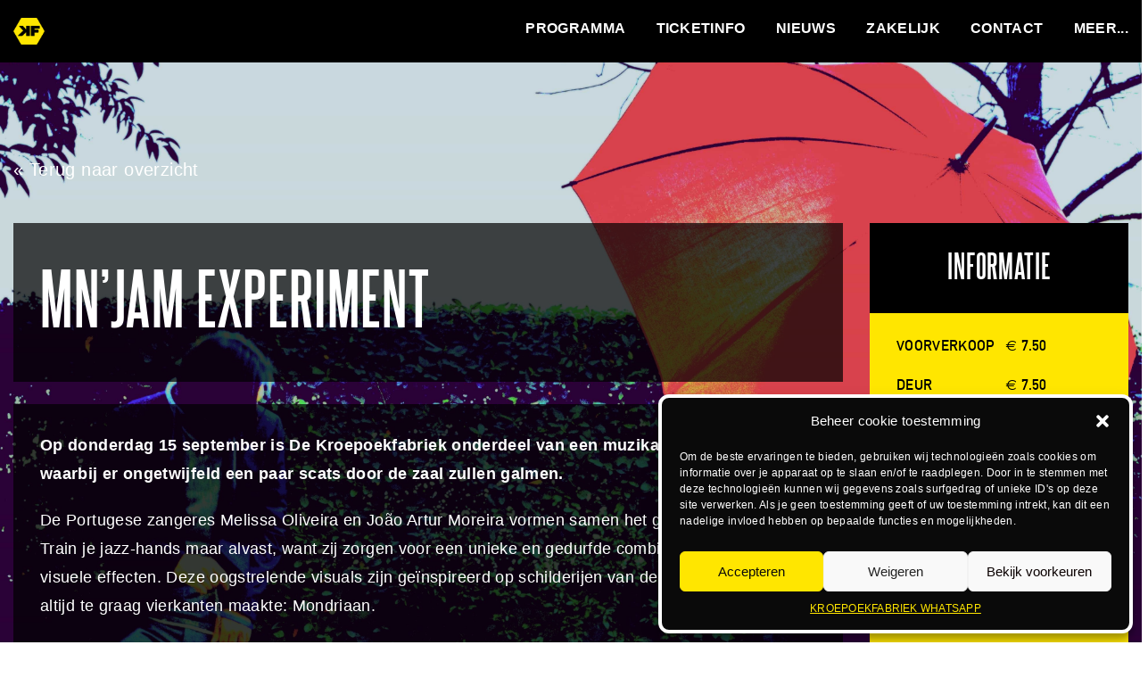

--- FILE ---
content_type: text/html; charset=UTF-8
request_url: https://kroepoekfabriek.nl/agenda/mnjam-experiment-jazz/
body_size: 15238
content:
<!doctype html>
<html class="no-js" lang="nl-NL" >
    <head>
<meta name="facebook-domain-verification" content="q2uyvoonlximm2at153ll2ijg1wq7b" />
<script>var interval = setInterval(function() { if(document.readyState === 'complete') { clearInterval(interval);$("#load_site").fadeOut('slow', function(){$("#load_site").remove();});}  }, 100);</script>
<style>
#load_site{position:absolute;z-index:9999999999;width:100%;height:100%;top:0;left:0;opacity:1;background-color:#ffe600}#load_site span{width:120px;height:60px;position:absolute;left:50%;top:50%;margin-left:-60px;margin-top:-30px; font-weight: bold; font-size: 1em; font-color:white; text-align: center;}
		#container{
	padding-top:60px;}
	</style>

        <!-- WP-NODE 3 -->
        <meta charset="utf-8" />
        <meta name="viewport" content="initial-scale=1, width=device-width, maximum-scale=1, minimum-scale=1, user-scalable=no">
        <title>Jazz van Mn&#039;JAM EXPERIMENT | De Kroepoekfabriek</title>
        <link rel="icon" href="https://kroepoekfabriek.nl/wp-content/themes/kroepoekfabriek/favicon.ico" type="image/x-icon">

        <script>
            var wpurl = 'https://kroepoekfabriek.nl';
            var FB;
        </script>
		 <meta name='robots' content='index, follow, max-image-preview:large, max-snippet:-1, max-video-preview:-1' />
	<style>img:is([sizes="auto" i], [sizes^="auto," i]) { contain-intrinsic-size: 3000px 1500px }</style>
	
	<!-- This site is optimized with the Yoast SEO plugin v24.3 - https://yoast.com/wordpress/plugins/seo/ -->
	<meta name="description" content="Op donderdag 15 september is er weer jazz in De Kroepoekfabriek met Mn&#039;JAM EXPERIMENT. Verwacht improvisatie, visueel spektakel en scats." />
	<link rel="canonical" href="https://kroepoekfabriek.nl/agenda/mnjam-experiment-jazz/" />
	<meta property="og:locale" content="nl_NL" />
	<meta property="og:type" content="article" />
	<meta property="og:title" content="Jazz van Mn&#039;JAM EXPERIMENT | De Kroepoekfabriek" />
	<meta property="og:description" content="Op donderdag 15 september is er weer jazz in De Kroepoekfabriek met Mn&#039;JAM EXPERIMENT. Verwacht improvisatie, visueel spektakel en scats." />
	<meta property="og:url" content="https://kroepoekfabriek.nl/agenda/mnjam-experiment-jazz/" />
	<meta property="og:site_name" content="De Kroepoekfabriek" />
	<meta property="article:publisher" content="http://www.facebook.com/kroepoekfabriek" />
	<meta property="og:image" content="https://kroepoekfabriek.nl/wp-content/uploads/2016/08/MnJAM-experiment-origineel.jpg" />
	<meta property="og:image:width" content="3938" />
	<meta property="og:image:height" content="3938" />
	<meta property="og:image:type" content="image/jpeg" />
	<meta name="twitter:label1" content="Geschatte leestijd" />
	<meta name="twitter:data1" content="1 minuut" />
	<script type="application/ld+json" class="yoast-schema-graph">{"@context":"https://schema.org","@graph":[{"@type":"WebPage","@id":"https://kroepoekfabriek.nl/agenda/mnjam-experiment-jazz/","url":"https://kroepoekfabriek.nl/agenda/mnjam-experiment-jazz/","name":"Jazz van Mn'JAM EXPERIMENT | De Kroepoekfabriek","isPartOf":{"@id":"https://kroepoekfabriek.nl/#website"},"primaryImageOfPage":{"@id":"https://kroepoekfabriek.nl/agenda/mnjam-experiment-jazz/#primaryimage"},"image":{"@id":"https://kroepoekfabriek.nl/agenda/mnjam-experiment-jazz/#primaryimage"},"thumbnailUrl":"https://kroepoekfabriek.nl/wp-content/uploads/2016/08/MnJAM-experiment-origineel.jpg","datePublished":"2016-09-06T09:33:03+00:00","dateModified":"2016-09-06T09:33:03+00:00","description":"Op donderdag 15 september is er weer jazz in De Kroepoekfabriek met Mn'JAM EXPERIMENT. Verwacht improvisatie, visueel spektakel en scats.","breadcrumb":{"@id":"https://kroepoekfabriek.nl/agenda/mnjam-experiment-jazz/#breadcrumb"},"inLanguage":"nl-NL","potentialAction":[{"@type":"ReadAction","target":["https://kroepoekfabriek.nl/agenda/mnjam-experiment-jazz/"]}]},{"@type":"ImageObject","inLanguage":"nl-NL","@id":"https://kroepoekfabriek.nl/agenda/mnjam-experiment-jazz/#primaryimage","url":"https://kroepoekfabriek.nl/wp-content/uploads/2016/08/MnJAM-experiment-origineel.jpg","contentUrl":"https://kroepoekfabriek.nl/wp-content/uploads/2016/08/MnJAM-experiment-origineel.jpg","width":3938,"height":3938},{"@type":"BreadcrumbList","@id":"https://kroepoekfabriek.nl/agenda/mnjam-experiment-jazz/#breadcrumb","itemListElement":[{"@type":"ListItem","position":1,"name":"Home","item":"https://kroepoekfabriek.nl/"},{"@type":"ListItem","position":2,"name":"agenda","item":"https://kroepoekfabriek.nl/agenda/"},{"@type":"ListItem","position":3,"name":"Mn&#8217;JAM EXPERIMENT"}]},{"@type":"WebSite","@id":"https://kroepoekfabriek.nl/#website","url":"https://kroepoekfabriek.nl/","name":"De Kroepoekfabriek","description":"Poppodium Vlaardingen: concerten, clubavonden en meer.","publisher":{"@id":"https://kroepoekfabriek.nl/#organization"},"potentialAction":[{"@type":"SearchAction","target":{"@type":"EntryPoint","urlTemplate":"https://kroepoekfabriek.nl/?s={search_term_string}"},"query-input":{"@type":"PropertyValueSpecification","valueRequired":true,"valueName":"search_term_string"}}],"inLanguage":"nl-NL"},{"@type":"Organization","@id":"https://kroepoekfabriek.nl/#organization","name":"De Kroepoekfabriek","url":"https://kroepoekfabriek.nl/","logo":{"@type":"ImageObject","inLanguage":"nl-NL","@id":"https://kroepoekfabriek.nl/#/schema/logo/image/","url":"https://kroepoekfabriek.nl/wp-content/uploads/2016/06/KF-Logo-RGB-v1.png","contentUrl":"https://kroepoekfabriek.nl/wp-content/uploads/2016/06/KF-Logo-RGB-v1.png","width":640,"height":640,"caption":"De Kroepoekfabriek"},"image":{"@id":"https://kroepoekfabriek.nl/#/schema/logo/image/"},"sameAs":["http://www.facebook.com/kroepoekfabriek","https://x.com/kroepoekfabriek","http://instagram.com/kroepoekfabriek/","https://www.linkedin.com/company/kroepoekfabriek","https://www.youtube.com/user/kroepoekfabriek"]}]}</script>
	<!-- / Yoast SEO plugin. -->


<link rel='stylesheet' id='wp-block-library-css' href='https://kroepoekfabriek.nl/wp-includes/css/dist/block-library/style.min.css' type='text/css' media='all' />
<style id='classic-theme-styles-inline-css' type='text/css'>
/*! This file is auto-generated */
.wp-block-button__link{color:#fff;background-color:#32373c;border-radius:9999px;box-shadow:none;text-decoration:none;padding:calc(.667em + 2px) calc(1.333em + 2px);font-size:1.125em}.wp-block-file__button{background:#32373c;color:#fff;text-decoration:none}
</style>
<style id='global-styles-inline-css' type='text/css'>
:root{--wp--preset--aspect-ratio--square: 1;--wp--preset--aspect-ratio--4-3: 4/3;--wp--preset--aspect-ratio--3-4: 3/4;--wp--preset--aspect-ratio--3-2: 3/2;--wp--preset--aspect-ratio--2-3: 2/3;--wp--preset--aspect-ratio--16-9: 16/9;--wp--preset--aspect-ratio--9-16: 9/16;--wp--preset--color--black: #000000;--wp--preset--color--cyan-bluish-gray: #abb8c3;--wp--preset--color--white: #ffffff;--wp--preset--color--pale-pink: #f78da7;--wp--preset--color--vivid-red: #cf2e2e;--wp--preset--color--luminous-vivid-orange: #ff6900;--wp--preset--color--luminous-vivid-amber: #fcb900;--wp--preset--color--light-green-cyan: #7bdcb5;--wp--preset--color--vivid-green-cyan: #00d084;--wp--preset--color--pale-cyan-blue: #8ed1fc;--wp--preset--color--vivid-cyan-blue: #0693e3;--wp--preset--color--vivid-purple: #9b51e0;--wp--preset--gradient--vivid-cyan-blue-to-vivid-purple: linear-gradient(135deg,rgba(6,147,227,1) 0%,rgb(155,81,224) 100%);--wp--preset--gradient--light-green-cyan-to-vivid-green-cyan: linear-gradient(135deg,rgb(122,220,180) 0%,rgb(0,208,130) 100%);--wp--preset--gradient--luminous-vivid-amber-to-luminous-vivid-orange: linear-gradient(135deg,rgba(252,185,0,1) 0%,rgba(255,105,0,1) 100%);--wp--preset--gradient--luminous-vivid-orange-to-vivid-red: linear-gradient(135deg,rgba(255,105,0,1) 0%,rgb(207,46,46) 100%);--wp--preset--gradient--very-light-gray-to-cyan-bluish-gray: linear-gradient(135deg,rgb(238,238,238) 0%,rgb(169,184,195) 100%);--wp--preset--gradient--cool-to-warm-spectrum: linear-gradient(135deg,rgb(74,234,220) 0%,rgb(151,120,209) 20%,rgb(207,42,186) 40%,rgb(238,44,130) 60%,rgb(251,105,98) 80%,rgb(254,248,76) 100%);--wp--preset--gradient--blush-light-purple: linear-gradient(135deg,rgb(255,206,236) 0%,rgb(152,150,240) 100%);--wp--preset--gradient--blush-bordeaux: linear-gradient(135deg,rgb(254,205,165) 0%,rgb(254,45,45) 50%,rgb(107,0,62) 100%);--wp--preset--gradient--luminous-dusk: linear-gradient(135deg,rgb(255,203,112) 0%,rgb(199,81,192) 50%,rgb(65,88,208) 100%);--wp--preset--gradient--pale-ocean: linear-gradient(135deg,rgb(255,245,203) 0%,rgb(182,227,212) 50%,rgb(51,167,181) 100%);--wp--preset--gradient--electric-grass: linear-gradient(135deg,rgb(202,248,128) 0%,rgb(113,206,126) 100%);--wp--preset--gradient--midnight: linear-gradient(135deg,rgb(2,3,129) 0%,rgb(40,116,252) 100%);--wp--preset--font-size--small: 13px;--wp--preset--font-size--medium: 20px;--wp--preset--font-size--large: 36px;--wp--preset--font-size--x-large: 42px;--wp--preset--spacing--20: 0.44rem;--wp--preset--spacing--30: 0.67rem;--wp--preset--spacing--40: 1rem;--wp--preset--spacing--50: 1.5rem;--wp--preset--spacing--60: 2.25rem;--wp--preset--spacing--70: 3.38rem;--wp--preset--spacing--80: 5.06rem;--wp--preset--shadow--natural: 6px 6px 9px rgba(0, 0, 0, 0.2);--wp--preset--shadow--deep: 12px 12px 50px rgba(0, 0, 0, 0.4);--wp--preset--shadow--sharp: 6px 6px 0px rgba(0, 0, 0, 0.2);--wp--preset--shadow--outlined: 6px 6px 0px -3px rgba(255, 255, 255, 1), 6px 6px rgba(0, 0, 0, 1);--wp--preset--shadow--crisp: 6px 6px 0px rgba(0, 0, 0, 1);}:where(.is-layout-flex){gap: 0.5em;}:where(.is-layout-grid){gap: 0.5em;}body .is-layout-flex{display: flex;}.is-layout-flex{flex-wrap: wrap;align-items: center;}.is-layout-flex > :is(*, div){margin: 0;}body .is-layout-grid{display: grid;}.is-layout-grid > :is(*, div){margin: 0;}:where(.wp-block-columns.is-layout-flex){gap: 2em;}:where(.wp-block-columns.is-layout-grid){gap: 2em;}:where(.wp-block-post-template.is-layout-flex){gap: 1.25em;}:where(.wp-block-post-template.is-layout-grid){gap: 1.25em;}.has-black-color{color: var(--wp--preset--color--black) !important;}.has-cyan-bluish-gray-color{color: var(--wp--preset--color--cyan-bluish-gray) !important;}.has-white-color{color: var(--wp--preset--color--white) !important;}.has-pale-pink-color{color: var(--wp--preset--color--pale-pink) !important;}.has-vivid-red-color{color: var(--wp--preset--color--vivid-red) !important;}.has-luminous-vivid-orange-color{color: var(--wp--preset--color--luminous-vivid-orange) !important;}.has-luminous-vivid-amber-color{color: var(--wp--preset--color--luminous-vivid-amber) !important;}.has-light-green-cyan-color{color: var(--wp--preset--color--light-green-cyan) !important;}.has-vivid-green-cyan-color{color: var(--wp--preset--color--vivid-green-cyan) !important;}.has-pale-cyan-blue-color{color: var(--wp--preset--color--pale-cyan-blue) !important;}.has-vivid-cyan-blue-color{color: var(--wp--preset--color--vivid-cyan-blue) !important;}.has-vivid-purple-color{color: var(--wp--preset--color--vivid-purple) !important;}.has-black-background-color{background-color: var(--wp--preset--color--black) !important;}.has-cyan-bluish-gray-background-color{background-color: var(--wp--preset--color--cyan-bluish-gray) !important;}.has-white-background-color{background-color: var(--wp--preset--color--white) !important;}.has-pale-pink-background-color{background-color: var(--wp--preset--color--pale-pink) !important;}.has-vivid-red-background-color{background-color: var(--wp--preset--color--vivid-red) !important;}.has-luminous-vivid-orange-background-color{background-color: var(--wp--preset--color--luminous-vivid-orange) !important;}.has-luminous-vivid-amber-background-color{background-color: var(--wp--preset--color--luminous-vivid-amber) !important;}.has-light-green-cyan-background-color{background-color: var(--wp--preset--color--light-green-cyan) !important;}.has-vivid-green-cyan-background-color{background-color: var(--wp--preset--color--vivid-green-cyan) !important;}.has-pale-cyan-blue-background-color{background-color: var(--wp--preset--color--pale-cyan-blue) !important;}.has-vivid-cyan-blue-background-color{background-color: var(--wp--preset--color--vivid-cyan-blue) !important;}.has-vivid-purple-background-color{background-color: var(--wp--preset--color--vivid-purple) !important;}.has-black-border-color{border-color: var(--wp--preset--color--black) !important;}.has-cyan-bluish-gray-border-color{border-color: var(--wp--preset--color--cyan-bluish-gray) !important;}.has-white-border-color{border-color: var(--wp--preset--color--white) !important;}.has-pale-pink-border-color{border-color: var(--wp--preset--color--pale-pink) !important;}.has-vivid-red-border-color{border-color: var(--wp--preset--color--vivid-red) !important;}.has-luminous-vivid-orange-border-color{border-color: var(--wp--preset--color--luminous-vivid-orange) !important;}.has-luminous-vivid-amber-border-color{border-color: var(--wp--preset--color--luminous-vivid-amber) !important;}.has-light-green-cyan-border-color{border-color: var(--wp--preset--color--light-green-cyan) !important;}.has-vivid-green-cyan-border-color{border-color: var(--wp--preset--color--vivid-green-cyan) !important;}.has-pale-cyan-blue-border-color{border-color: var(--wp--preset--color--pale-cyan-blue) !important;}.has-vivid-cyan-blue-border-color{border-color: var(--wp--preset--color--vivid-cyan-blue) !important;}.has-vivid-purple-border-color{border-color: var(--wp--preset--color--vivid-purple) !important;}.has-vivid-cyan-blue-to-vivid-purple-gradient-background{background: var(--wp--preset--gradient--vivid-cyan-blue-to-vivid-purple) !important;}.has-light-green-cyan-to-vivid-green-cyan-gradient-background{background: var(--wp--preset--gradient--light-green-cyan-to-vivid-green-cyan) !important;}.has-luminous-vivid-amber-to-luminous-vivid-orange-gradient-background{background: var(--wp--preset--gradient--luminous-vivid-amber-to-luminous-vivid-orange) !important;}.has-luminous-vivid-orange-to-vivid-red-gradient-background{background: var(--wp--preset--gradient--luminous-vivid-orange-to-vivid-red) !important;}.has-very-light-gray-to-cyan-bluish-gray-gradient-background{background: var(--wp--preset--gradient--very-light-gray-to-cyan-bluish-gray) !important;}.has-cool-to-warm-spectrum-gradient-background{background: var(--wp--preset--gradient--cool-to-warm-spectrum) !important;}.has-blush-light-purple-gradient-background{background: var(--wp--preset--gradient--blush-light-purple) !important;}.has-blush-bordeaux-gradient-background{background: var(--wp--preset--gradient--blush-bordeaux) !important;}.has-luminous-dusk-gradient-background{background: var(--wp--preset--gradient--luminous-dusk) !important;}.has-pale-ocean-gradient-background{background: var(--wp--preset--gradient--pale-ocean) !important;}.has-electric-grass-gradient-background{background: var(--wp--preset--gradient--electric-grass) !important;}.has-midnight-gradient-background{background: var(--wp--preset--gradient--midnight) !important;}.has-small-font-size{font-size: var(--wp--preset--font-size--small) !important;}.has-medium-font-size{font-size: var(--wp--preset--font-size--medium) !important;}.has-large-font-size{font-size: var(--wp--preset--font-size--large) !important;}.has-x-large-font-size{font-size: var(--wp--preset--font-size--x-large) !important;}
:where(.wp-block-post-template.is-layout-flex){gap: 1.25em;}:where(.wp-block-post-template.is-layout-grid){gap: 1.25em;}
:where(.wp-block-columns.is-layout-flex){gap: 2em;}:where(.wp-block-columns.is-layout-grid){gap: 2em;}
:root :where(.wp-block-pullquote){font-size: 1.5em;line-height: 1.6;}
</style>
<link rel='stylesheet' id='cmplz-general-css' href='https://kroepoekfabriek.nl/wp-content/plugins/complianz-gdpr/assets/css/cookieblocker.min.css' type='text/css' media='all' />
<link rel='stylesheet' id='wp-social-sharing-css' href='https://kroepoekfabriek.nl/wp-content/plugins/wp-social-sharing/static/socialshare.css' type='text/css' media='all' />
<script type="text/javascript" src="https://kroepoekfabriek.nl/wp-content/themes/kroepoekfabriek/js/vendor/jquery-3.2.1.min.js" id="jquery-js"></script>
<link rel="https://api.w.org/" href="https://kroepoekfabriek.nl/wp-json/" /><link rel="alternate" title="oEmbed (JSON)" type="application/json+oembed" href="https://kroepoekfabriek.nl/wp-json/oembed/1.0/embed?url=https%3A%2F%2Fkroepoekfabriek.nl%2Fagenda%2Fmnjam-experiment-jazz%2F" />
<link rel="alternate" title="oEmbed (XML)" type="text/xml+oembed" href="https://kroepoekfabriek.nl/wp-json/oembed/1.0/embed?url=https%3A%2F%2Fkroepoekfabriek.nl%2Fagenda%2Fmnjam-experiment-jazz%2F&#038;format=xml" />
			<style>.cmplz-hidden {
					display: none !important;
				}</style><style>.kf-sticky-background {background-image: url('https://kroepoekfabriek.nl/wp-content/uploads/2016/08/MnJAM-experiment-origineel.jpg')}</style><link rel="icon" href="https://kroepoekfabriek.nl/wp-content/uploads/2016/06/cropped-KF-Logo-RGB-v1-32x32.png" sizes="32x32" />
<link rel="icon" href="https://kroepoekfabriek.nl/wp-content/uploads/2016/06/cropped-KF-Logo-RGB-v1-192x192.png" sizes="192x192" />
<link rel="apple-touch-icon" href="https://kroepoekfabriek.nl/wp-content/uploads/2016/06/cropped-KF-Logo-RGB-v1-180x180.png" />
<meta name="msapplication-TileImage" content="https://kroepoekfabriek.nl/wp-content/uploads/2016/06/cropped-KF-Logo-RGB-v1-270x270.png" />

        <meta name="google-site-verification" content="6fPlplcTCPa3X08dSy5dBqh_g9E0fRFC1Ay_HumKJKk" />
       
        <!-- Google Tag Manager -->
<script>(function(w,d,s,l,i){w[l]=w[l]||[];w[l].push({'gtm.start':
new Date().getTime(),event:'gtm.js'});var f=d.getElementsByTagName(s)[0],
j=d.createElement(s),dl=l!='dataLayer'?'&l='+l:'';j.async=true;j.src=
'https://www.googletagmanager.com/gtm.js?id='+i+dl;f.parentNode.insertBefore(j,f);
})(window,document,'script','dataLayer','GTM-M6KG55F');</script>
<!-- End Google Tag Manager -->

		    <!-- Facebook Pixel Code -->
		    <script>
		    !function(f,b,e,v,n,t,s)
		    {if(f.fbq)return;n=f.fbq=function(){n.callMethod?
		    n.callMethod.apply(n,arguments):n.queue.push(arguments)};
		    if(!f._fbq)f._fbq=n;n.push=n;n.loaded=!0;n.version='2.0';
		    n.queue=[];t=b.createElement(e);t.async=!0;
		    t.src=v;s=b.getElementsByTagName(e)[0];
		    s.parentNode.insertBefore(t,s)}(window,document,'script',
		    'https://connect.facebook.net/en_US/fbevents.js');
		     fbq('init', '680395195405706');
		    fbq('track', 'PageView');
		    </script>
		    <noscript>
		     <img height="1" width="1" src="https://www.facebook.com/tr?id=680395195405706&ev=PageView&noscript=1"/>
		    </noscript>
		    <!-- End Facebook Pixel Code -->
      <meta name="google-site-verification" content="0TtW-Nq6MKEylME0CwBsQxzT16JBiuFG1uj_uVqnB7Q" />
<script src="https://code.jquery.com/jquery-migrate-1.4.1.min.js"></script>
	</head>
	<body data-cmplz=1 class="agenda-template-default single single-agenda postid-53671 kf-sticky-background">
    <!-- Google Tag Manager (noscript) -->
<noscript><iframe src="https://www.googletagmanager.com/ns.html?id=GTM-M6KG55F"
height="0" width="0" style="display:none;visibility:hidden"></iframe></noscript>
<!-- End Google Tag Manager (noscript) -->
	<div id="load_site">
		<span>loading</span>
	</div>
	
    <!-- HEADER -->
    <header>
      <div class="header-block">
        <div class="row">
          <div class="large-3 medium-2 small-4 columns">
            <a href="https://kroepoekfabriek.nl"><img src="https://kroepoekfabriek.nl/wp-content/themes/kroepoekfabriek/img/logo.png" alt="" class="logo"></a>
          </div>
          <div class="large-9 medium-10 small-8 columns">
            <div class="hexagon right">
              <div class="hamburger"></div>
            </div>
          </div>
          <div class="large-9 medium-10 small-12 columns menu-l">
            <nav class="right header-nav">
              <a href="https://kroepoekfabriek.nl/#agenda" class="menu-small">Programma</a>
              <a href="https://kroepoekfabriek.nl/ticketinfo/vragen/#tickets" class="menu-small">Ticketinfo</a>
              <a href="https://kroepoekfabriek.nl/category/nieuws/" class="menu-small">Nieuws</a>
              <a href="https://kroepoekfabriek.nl/zakelijk/verhuur/" class="menu-small">Zakelijk</a>
              <a href="https://kroepoekfabriek.nl/contact/" class="menu-small">Contact</a>
              <a href="" class="toggle-menu-btn"></a>
            </nav>
          </div>
        </div>
      </div>
      <nav class="navigation-sub">
        <div class="large-12 columns toggle-menu">
            <div class="row">
              <div class="large-2 medium-4 small-12 columns">
                <nav class="nav-xl">
                  <a href="https://kroepoekfabriek.nl/#agenda"><u>Programma</u></a>
                  <a href="https://kroepoekfabriek.nl/workshop/">Workshops</a>
                
                </nav>
              </div>
              <div class="large-2 medium-4 small-12 columns">
                <nav class="nav-xl">
                  <a href="https://kroepoekfabriek.nl/ticketinfo/vragen/#tickets"><u>Ticketinfo</u></a>
                  <a href="https://kroepoekfabriek.nl/#agenda">Tickets bestellen</a>
                  <a href="https://kroepoekfabriek.nl/ticketinfo/dikkevrienden/">Dikke vrienden</a>
                  <a href="https://kroepoekfabriek.nl/ticketinfo/huisregels/">Huisregels</a>
                  <a href="https://kroepoekfabriek.nl/ticketinfo/vragen/">Vragen</a>
                </nav>
              </div>
              <div class="large-2 medium-4 small-12 columns">
                <nav class="nav-xl">
                  <a href="https://kroepoekfabriek.nl/category/nieuws/"><u>Nieuws</u></a>
                  <!-- <a href="https://kroepoekfabriek.nl/nieuwsbrief/">Nieuwsbrief</a> -->
                </nav>
              </div>
              <div class="large-3 medium-4 small-12 columns">
                <nav class="nav-xl">
                  <a href="https://kroepoekfabriek.nl/zakelijk/verhuur/"><u>Zakelijk</u></a>
                  <a href="https://kroepoekfabriek.nl/zakelijk/verhuur/">Verhuur</a>
                  <a href="https://kroepoekfabriek.nl/sponsors/">Sponsors</a>
                  <a href="https://kroepoekfabriek.nl/zakelijk/clubvan200/">De Club van 200</a>
                  <a href="https://kroepoekfabriek.nl/zakelijk/anbi-status/">Anbi status</a>
                  <a href="https://kroepoekfabriek.nl/watvindtdestad/"> Wat vindt de stad?</a>
                </nav>
              </div>
              <div class="large-3 medium-4 small-12 columns">
                <nav class="nav-xl">
                  <a href="https://kroepoekfabriek.nl/contact/"><u>Contact</u></a>
                  <a href="https://kroepoekfabriek.nl/contact/voor-artiesten/">Voor artiesten</a>
                  <a href="https://kroepoekfabriek.nl/contact/het-team/">Het team</a>
                  <a href="https://kroepoekfabriek.nl/contact/route/">Route</a>
                  <a href="https://kroepoekfabriek.nl/contact/kroe/">Kroe</a>
                  <a href="https://kroepoekfabriek.nl/contact/vacatures/">Vacatures</a>
                </nav>
              </div>

            </div>
          </div>
      </nav>
    </header>
    <!-- /HEADER -->
<!-- CONTENT -->
<div id="container">
	
    
    
        
            <div class="detail-bg shadow">
            <iframe id="ytplayer" type="text/html" width="640" height="390" src="https://www.youtube.com/embed/tbyvXHivTlc?enablejsapi=1" frameborder="0"></iframe>
        </div>
    
            <section class="kf-padding-menu pattern-gr kf-section">

            <div class="color-blur-white"></div>
            <div class="row kf-hero-image" style="background-image: url('https://kroepoekfabriek.nl/wp-content/uploads/2016/08/MnJAM-experiment-origineel.jpg')"></div>
            <div class="row">
                <div class="large-9 medium-9 small-12 columns titles kf-top-buttons">
                    <a href="/" class="btn kf-btn-skimmed">&laquo; Terug naar overzicht</a>
                                                <a href="https://kroepoekfabriek.stager.nl/web/tickets/89922" target="_blank" class="btn buy-btn right">Tickets kopen</a>
                                            </div>
            </div>
            <div class="row">
                <div class="xlarge-9 mlarge-8 medium-12 small-12 columns titles">
                    <div class="kf-block kf-title">
                        <h1 class="title">Mn&#8217;JAM EXPERIMENT</h1>
                        <div class="kf-subtitle"></div>
                    </div>
                    <div class="large-12 medium-12 small-12 columns titles kf-informatie">
                        <div class="kf-contact">
                                                        <h2>
                                <span>Informatie</span>
                                <img class="flip" src="https://kroepoekfabriek.nl/wp-content/themes/kroepoekfabriek/img/svg/arrow-white.svg" alt="Collapse">
                            </h2>
                            <div style="display:none;">
                                																		<div>
										<div class="kf-contact-left">Voorverkoop</div>
										<div class="kf-contact-right">&euro; 7.50</div>
									</div>
																											<div>
										<div class="kf-contact-left">Deur</div>
										<div class="kf-contact-right">&euro; 7.50</div>
									</div>
								                                <div>
                                    <div class="kf-contact-left">Datum</div>
                                    <div class="kf-contact-right">DO 15 SEP 2016</div>
                                </div>


                                <div>
                                    <div class="kf-contact-left">Open</div>
                                    <div class="kf-contact-right">20:30</div>
                                </div>
                                <div>
                                    <div class="kf-contact-left">Start</div>
                                    <div class="kf-contact-right">21:00</div>
                                </div>
								
								 <div>
                                    <div class="kf-contact-left">Verwacht Einde</div>
                                    <div class="kf-contact-right">23:30</div>
                                </div>
								
								
								
								
								
																									                                                                        <a href="https://kroepoekfabriek.stager.nl/web/tickets/89922" target="_blank" class="btn buy-btn buy-btn-on-yellow right">Tickets kopen</a>
                                                                    </div>
                        </div>
                    </div>

                    <div class="kf-block kf-content">
                        <p><strong>Op donderdag 15 september is De Kroepoekfabriek onderdeel van een muzikaal experiment waarbij er ongetwijfeld een paar scats door de zaal zullen galmen. </strong></p>
<p>De Portugese zangeres Melissa Oliveira en João Artur Moreira vormen samen het gezicht van <a href="https://www.facebook.com/mnjamexperiment/?fref=ts">Mn’JAM</a>. Train je jazz-hands maar alvast, want zij zorgen voor een unieke en gedurfde combinatie van jazz en visuele effecten. Deze oogstrelende visuals zijn geïnspireerd op schilderijen van de schilder die maar altijd te graag vierkanten maakte: Mondriaan.</p>
<p>Deze frisse jazz show gaat voor een complete muziekervaring waar bij je niet alleen je oren, maar ook je ogen goed open moet houden. Je gaat hier namelijk een indrukwekkend samenspel zien van street art, Mondriaan schilderijen en live audio effecten. JAM is de grote man achter de draaitafels die hij interactief gebruikt, dus geen enkele show is hetzelfde. Maar wat kan je nu eigenlijk verwachten? Vooral veel jazz met een dikke visuele laag, improvisaties en zelfs de beste audiovisuele solo’s. Echt een must voor de liefhebber dus! Feeling jazzy already?</p>
<figure><a href="https://kroepoekfabriek.nl/wp-content/uploads/2016/08/MnJAM-experiment-origineel.jpg"><img fetchpriority="high" decoding="async" width="3938" height="3938" class="alignleft size-full wp-image-53673" src="https://kroepoekfabriek.nl/wp-content/uploads/2016/08/MnJAM-experiment-origineel.jpg" alt="Mn'JAM experiment origineel" srcset="https://kroepoekfabriek.nl/wp-content/uploads/2016/08/MnJAM-experiment-origineel.jpg 3938w, https://kroepoekfabriek.nl/wp-content/uploads/2016/08/MnJAM-experiment-origineel-150x150.jpg 150w, https://kroepoekfabriek.nl/wp-content/uploads/2016/08/MnJAM-experiment-origineel-300x300.jpg 300w, https://kroepoekfabriek.nl/wp-content/uploads/2016/08/MnJAM-experiment-origineel-768x768.jpg 768w, https://kroepoekfabriek.nl/wp-content/uploads/2016/08/MnJAM-experiment-origineel-1024x1024.jpg 1024w, https://kroepoekfabriek.nl/wp-content/uploads/2016/08/MnJAM-experiment-origineel-560x560.jpg 560w" sizes="(max-width: 3938px) 100vw, 3938px" /></a></figure>
                    </div>

                                    </div>
                <div class="xlarge-3 mlarge-4 medium-12 small-12 columns titles">
                    <div class="kf-contact">
                                                <h2>Informatie</h2>
                        <div>
														                            <div>
                                <div class="kf-contact-left">Voorverkoop</div>
                                <div class="kf-contact-right">&euro; 7.50</div>
                            </div>
														                            <div>
                                <div class="kf-contact-left">Deur</div>
                                <div class="kf-contact-right">&euro; 7.50</div>
                            </div>
							                            <div>
                                <div class="kf-contact-left">Datum</div>
                                <div class="kf-contact-right">DO 15 SEP 2016</div>
                            </div>
														<div style="margin-bottom:10px;">
                                    <div class="kf-contact-left" style="width:190px">Locatie</div>
                                    <div class="kf-contact-right">De Kroepoekfabriek</div>
                                </div>
								                            <div>
                                <div class="kf-contact-left">Open</div>
                                <div class="kf-contact-right">20:30</div>
                            </div>
                            <div>
                                <div class="kf-contact-left">Start</div>
                                <div class="kf-contact-right">21:00</div>
                            </div>
							
														 <div>
                                <div class="kf-contact-left">Verwacht einde</div>
                                <div class="kf-contact-right">23:30</div>
                            </div>
							
																					                                                                 <a href="https://kroepoekfabriek.stager.nl/web/tickets/89922" target="_blank" class="btn buy-btn buy-btn-on-yellow right">Tickets kopen</a>
                                                            </div>
                        <div class="kf-social">
                            <div>
                                <img src="https://kroepoekfabriek.nl/wp-content/themes/kroepoekfabriek/img/svg/envelope.svg" alt="Schrijf je in voor de nieuwsbrief">
                                <a href="https://kroepoekfabriek.nl/nieuwsbrief/" title="Schrijf je in voor de nieuwsbrief">Schrijf je in voor de nieuwsbrief</a>
                            </div>
                            <div>
                                <img src="https://kroepoekfabriek.nl/wp-content/themes/kroepoekfabriek/img/svg/whatsapp.svg" alt="Abonneer je op de KF WhatsApp">
                                <a href="https://kroepoekfabriek.nl/kroepoekfabriek-whatsapp/" title="Abonneer je op de KF WhatsApp">Abonneer je op de KF WhatsApp</a>
                            </div>
                                                        <div>
                                <img src="https://kroepoekfabriek.nl/wp-content/themes/kroepoekfabriek/img/svg/like.svg" alt="Word dikke vriend">
                                <a href="https://kroepoekfabriek.nl/ticketinfo/dikkevrienden/" title="Word dikke vriend">Word dikke vriend</a>
                            </div>
                            <div>
                                <img src="https://kroepoekfabriek.nl/wp-content/themes/kroepoekfabriek/img/svg/euro.svg" alt="Pak korting">
                                <a href="https://kroepoekfabriek.nl/ticketinfo/kortingen/" title="Pak korting">Pak korting</a>
                            </div>
                        </div>
                    </div>
                    <div class="kf-clean-div">
                        <a class="btn buy-btn kf-icon-button kf-show-social-share right">
                            <img src="https://kroepoekfabriek.nl/wp-content/themes/kroepoekfabriek/img/svg/network.svg" alt="Deel dit evenement">
                            <span>Deel dit evenement</span>
                        </a>
                        <div class="kf-share">		<div class="social-sharing ss-social-sharing">
				        <a onclick="return ss_plugin_loadpopup_js(this);" rel="external nofollow" class="ss-button-facebook" href="https://www.facebook.com/sharer/sharer.php?u=https%3A%2F%2Fkroepoekfabriek.nl%2Fagenda%2Fmnjam-experiment-jazz%2F" target="_blank">Share on Facebook</a><a onclick="return ss_plugin_loadpopup_js(this);" rel="external nofollow" class="ss-button-twitter" href="https://twitter.com/intent/tweet/?text=Mn%27JAM+EXPERIMENT&url=https%3A%2F%2Fkroepoekfabriek.nl%2Fagenda%2Fmnjam-experiment-jazz%2F" target="_blank">Share on Twitter </a><a onclick="return ss_plugin_loadpopup_js(this);" rel="external nofollow" class="ss-button-linkedin" href="http://www.linkedin.com/shareArticle?mini=true&url=https%3A%2F%2Fkroepoekfabriek.nl%2Fagenda%2Fmnjam-experiment-jazz%2F&title=Mn%27JAM+EXPERIMENT" target="_blank" >Share on Linkedin</a><a onclick="return ss_plugin_loadpopup_js(this);" rel="external nofollow" class="ss-button-pinterest" href="https://pinterest.com/pin/create/button/?url=https%3A%2F%2Fkroepoekfabriek.nl%2Fagenda%2Fmnjam-experiment-jazz%2F&media=https%3A%2F%2Fkroepoekfabriek.nl%2Fwp-content%2Fuploads%2F2016%2F08%2FMnJAM-experiment-origineel-300x300.jpg&description=Mn%27JAM+EXPERIMENT" target="_blank">Share on Pinterest</a><a onclick="return ss_plugin_loadpopup_js(this);" rel="external nofollow" class="ss-button-xing" href="https://www.xing.com/spi/shares/new?url=https%3A%2F%2Fkroepoekfabriek.nl%2Fagenda%2Fmnjam-experiment-jazz%2F" target="_blank" >Share on Xing</a><a onclick="return ss_plugin_loadpopup_js(this);" rel="external nofollow"  class="ss-button-reddit" href="http://reddit.com/submit?url=https%3A%2F%2Fkroepoekfabriek.nl%2Fagenda%2Fmnjam-experiment-jazz%2F&amp;title=Mn%27JAM+EXPERIMENT" target="_blank">Share on Reddit</a>	        	    </div>
	    </div>
                    </div>
                                    </div>
            </div>
        </section>
    
           <a href="https://kroepoekfabriek.nl/agenda/girlpower-on-stage/" title="GIRLPOWER ON STAGE" class="kf-next-post">
            <img src="https://kroepoekfabriek.nl/wp-content/uploads/2025/12/IMG_0811-scaled.jpg" alt="GIRLPOWER ON STAGE">
            <div>Volgende event</div>
        </a>
        


            <section class="shadow kf-no-padding-top">
            <div class="row">
                <div class="large-12 columns">
                    <div class="kf-block kf-block-events">
                                                    <div class="kf-title">
                                <h2>In hetzelfde straatje</h2>
                            </div>
                                                <div class="detail-slider">
                                                                                            <a href="https://kroepoekfabriek.nl/agenda/fade-to-black-triple-mess-fatigue/"
                                   class="item kf-detail-slider-item">
                                    <img src="https://kroepoekfabriek.nl/wp-content/uploads/2026/01/DSC_1844-308x250.jpg"
                                         alt="FADE TO BLACK + TRIPLE MESS + FATIGUE">
                                    <div class="kf-item-date">
                                    <span>VR  6 MRT 2026</span>
                                    </div>
                                    <div class="kf-item-titles">
                                        <span class="title">FADE TO BLACK + TRIPLE MESS + FATIGUE</span>
                                        <span>JONG TALENT MET TRASHMETAL</span>
                                    </div>
                                </a>
                                                                                            <a href="https://kroepoekfabriek.nl/agenda/lions-vl-09-beach-party/"
                                   class="item kf-detail-slider-item">
                                    <img src="https://kroepoekfabriek.nl/wp-content/uploads/2026/01/Lions-Club-afbeelding-liggend-308x250.png"
                                         alt="LIONS VL.09 BEACH PARTY">
                                    <div class="kf-item-date">
                                    <span>ZA  7 FEB 2026</span>
                                    </div>
                                    <div class="kf-item-titles">
                                        <span class="title">LIONS VL.09 BEACH PARTY</span>
                                        <span>GASTPROGRAMMA</span>
                                    </div>
                                </a>
                                                                                            <a href="https://kroepoekfabriek.nl/agenda/girlpower-on-stage/"
                                   class="item kf-detail-slider-item">
                                    <img src="https://kroepoekfabriek.nl/wp-content/uploads/2025/12/IMG_0811-308x250.jpg"
                                         alt="GIRLPOWER ON STAGE">
                                    <div class="kf-item-date">
                                    <span>WO 21 JAN 2026</span>
                                    </div>
                                    <div class="kf-item-titles">
                                        <span class="title">GIRLPOWER ON STAGE</span>
                                        <span>LIVE UITZENDING VAN GIRLPOWER RADIO</span>
                                    </div>
                                </a>
                                                                                            <a href="https://kroepoekfabriek.nl/agenda/hernology-profile-present-frequency/"
                                   class="item kf-detail-slider-item">
                                    <img src="https://kroepoekfabriek.nl/wp-content/uploads/2025/12/Schermafbeelding-2025-12-19-135702-e1766149071240-308x184.png"
                                         alt="HERNOLOGY &#038; PROFILE PRESENT: FREQUENCY">
                                    <div class="kf-item-date">
                                    <span>ZA 21 FEB 2026</span>
                                    </div>
                                    <div class="kf-item-titles">
                                        <span class="title">HERNOLOGY &#038; PROFILE PRESENT: FREQUENCY</span>
                                        <span>KEIHARDE DRUMS & OORVERSLINDENDE BASSLINES</span>
                                    </div>
                                </a>
                                                                                            <a href="https://kroepoekfabriek.nl/agenda/muziek-bij-de-buren-slotfeest/"
                                   class="item kf-detail-slider-item">
                                    <img src="https://kroepoekfabriek.nl/wp-content/uploads/2024/04/De-Kroepoekfabriek-e1712243785936-308x250.jpg"
                                         alt="MUZIEK BIJ DE BUREN SLOTFEEST">
                                    <div class="kf-item-date">
                                    <span>ZO  1 MRT 2026</span>
                                    </div>
                                    <div class="kf-item-titles">
                                        <span class="title">MUZIEK BIJ DE BUREN SLOTFEEST</span>
                                        <span>SLOTFEEST VAN HET HUISKAMERFESTIVAL VAN VLAARDINGEN</span>
                                    </div>
                                </a>
                                                                                            <a href="https://kroepoekfabriek.nl/agenda/fluisterend-luid/"
                                   class="item kf-detail-slider-item">
                                    <img src="https://kroepoekfabriek.nl/wp-content/uploads/2025/12/FluisterendLuid-leeg-2-e1765541924280-308x250.jpeg"
                                         alt="FLUISTERENDLUID">
                                    <div class="kf-item-date">
                                    <span>ZA 28 MRT 2026</span>
                                    </div>
                                    <div class="kf-item-titles">
                                        <span class="title">FLUISTERENDLUID</span>
                                        <span>HOUSE, UK GARAGE, TRANCE EN HARDGROOVE</span>
                                    </div>
                                </a>
                                                                                            <a href="https://kroepoekfabriek.nl/agenda/ballyhoo/"
                                   class="item kf-detail-slider-item">
                                    <img src="https://kroepoekfabriek.nl/wp-content/uploads/2025/12/Ballyhoo-0038-1-308x250.jpg"
                                         alt="BALLYHOO! (USA)">
                                    <div class="kf-item-date">
                                    <span>ZA 25 JUL 2026</span>
                                    </div>
                                    <div class="kf-item-titles">
                                        <span class="title">BALLYHOO! (USA)</span>
                                        <span>BEACHROCK, REGGAE & SKA</span>
                                    </div>
                                </a>
                                                                                            <a href="https://kroepoekfabriek.nl/agenda/world-news-uk/"
                                   class="item kf-detail-slider-item">
                                    <img src="https://kroepoekfabriek.nl/wp-content/uploads/2025/12/World-News-Press-Picture-1-scaled-e1765371764354-308x250.jpg"
                                         alt="WORLD NEWS (UK)">
                                    <div class="kf-item-date">
                                    <span>ZA 30 MEI 2026</span>
                                    </div>
                                    <div class="kf-item-titles">
                                        <span class="title">WORLD NEWS (UK)</span>
                                        <span>BAND AFKOMSTIG UIT LONDEN TOURT MET DEBUUTALBUM DOOR EUROPA</span>
                                    </div>
                                </a>
                                                                                            <a href="https://kroepoekfabriek.nl/agenda/the-hillbilly-moonshiners-kf/"
                                   class="item kf-detail-slider-item">
                                    <img src="https://kroepoekfabriek.nl/wp-content/uploads/2025/05/Hillbilly-Moonshiners-Foto-1-verkleind-1-308x250.jpg"
                                         alt="THE HILLBILLY MOONSHINERS">
                                    <div class="kf-item-date">
                                    <span>ZA 24 JAN 2026</span>
                                    </div>
                                    <div class="kf-item-titles">
                                        <span class="title">THE HILLBILLY MOONSHINERS</span>
                                        <span>HEDENDAAGSE HITS EN TIJDLOZE KLASSIEKERS IN BLUEGRASS STIJL </span>
                                    </div>
                                </a>
                                                                                            <a href="https://kroepoekfabriek.nl/agenda/the-jins/"
                                   class="item kf-detail-slider-item">
                                    <img src="https://kroepoekfabriek.nl/wp-content/uploads/2025/12/TheJins_September2025_PressPhoto-24-scaled-e1764942148245-308x250.jpg"
                                         alt="THE JINS (CAN)">
                                    <div class="kf-item-date">
                                    <span>VR 17 APR 2026</span>
                                    </div>
                                    <div class="kf-item-titles">
                                        <span class="title">THE JINS (CAN)</span>
                                        <span>GARAGEROCK, GRUNGE & INDIEROCK</span>
                                    </div>
                                </a>
                                                    </div>
                    </div>
                </div>
            </div>
        </section>
        
</div>
<!-- /CONTENT -->
<!-- FOOTER -->
<style>
					.social svg{
						height:20px;
						fill:#008584;
					}</style>
				
<footer>
    <div class="search">
        <div class="row">
            <div class="large-12 columns fixed-block">
                <div class="large-4 medium-4 small-6 columns">
                    <form role="search" method="get" class="searchform" action="https://kroepoekfabriek.nl/">
                        <label>
                            <input type="search" class="search-field" placeholder="ZOEKEN" value="" name="s" title="Zoeken naar:">
                        </label>
                    </form>
                </div>
                <div class="large-4 medium-4 small-6 columns">
                    <div class="music-pl">
                        <div id="mp_playlist" style="display: none">
                                                    </div>
                    </div>
                </div>
				
				
				
                <div class="large-4 medium-4 small-12 hide-for-small columns text-right">
                    <a target="_blank" href="https://twitter.com/kroepoekfabriek" class="social">
				<svg xmlns="http://www.w3.org/2000/svg" viewBox="0 0 512 512"><!--!Font Awesome Free 6.5.2 by @fontawesome - https://fontawesome.com License - https://fontawesome.com/license/free Copyright 2024 Fonticons, Inc.--><path d="M389.2 48h70.6L305.6 224.2 487 464H345L233.7 318.6 106.5 464H35.8L200.7 275.5 26.8 48H172.4L272.9 180.9 389.2 48zM364.4 421.8h39.1L151.1 88h-42L364.4 421.8z"/></svg>
					</a>
					
                    <a target="_blank" href="https://www.youtube.com/user/kroepoekfabriek" class="social">
					<svg xmlns="http://www.w3.org/2000/svg" viewBox="0 0 576 512" width="20">
						<path d="M549.7 124.1c-6.3-23.7-24.8-42.3-48.3-48.6C458.8 64 288 64 288 64S117.2 64 74.6 75.5c-23.5 6.3-42 24.9-48.3 48.6-11.4 42.9-11.4 132.3-11.4 132.3s0 89.4 11.4 132.3c6.3 23.7 24.8 41.5 48.3 47.8C117.2 448 288 448 288 448s170.8 0 213.4-11.5c23.5-6.3 42-24.2 48.3-47.8 11.4-42.9 11.4-132.3 11.4-132.3s0-89.4-11.4-132.3zm-317.5 213.5V175.2l142.7 81.2-142.7 81.2z"/></svg>
					</a>
					
                    <a target="_blank" href="https://www.facebook.com/kroepoekfabriek" class="social">
					<svg xmlns="http://www.w3.org/2000/svg" viewBox="0 0 512 512"><path d="M512 256C512 114.6 397.4 0 256 0S0 114.6 0 256C0 376 82.7 476.8 194.2 504.5V334.2H141.4V256h52.8V222.3c0-87.1 39.4-127.5 125-127.5c16.2 0 44.2 3.2 55.7 6.4V172c-6-.6-16.5-1-29.6-1c-42 0-58.2 15.9-58.2 57.2V256h83.6l-14.4 78.2H287V510.1C413.8 494.8 512 386.9 512 256h0z"/></svg>
					</a>
                    <a target="_blank" href="https://instagram.com/kroepoekfabriek/" class="social">
					<svg xmlns="http://www.w3.org/2000/svg" viewBox="0 0 448 512"><!--!Font Awesome Free 6.5.2 by @fontawesome - https://fontawesome.com License - https://fontawesome.com/license/free Copyright 2024 Fonticons, Inc.--><path d="M224.1 141c-63.6 0-114.9 51.3-114.9 114.9s51.3 114.9 114.9 114.9S339 319.5 339 255.9 287.7 141 224.1 141zm0 189.6c-41.1 0-74.7-33.5-74.7-74.7s33.5-74.7 74.7-74.7 74.7 33.5 74.7 74.7-33.6 74.7-74.7 74.7zm146.4-194.3c0 14.9-12 26.8-26.8 26.8-14.9 0-26.8-12-26.8-26.8s12-26.8 26.8-26.8 26.8 12 26.8 26.8zm76.1 27.2c-1.7-35.9-9.9-67.7-36.2-93.9-26.2-26.2-58-34.4-93.9-36.2-37-2.1-147.9-2.1-184.9 0-35.8 1.7-67.6 9.9-93.9 36.1s-34.4 58-36.2 93.9c-2.1 37-2.1 147.9 0 184.9 1.7 35.9 9.9 67.7 36.2 93.9s58 34.4 93.9 36.2c37 2.1 147.9 2.1 184.9 0 35.9-1.7 67.7-9.9 93.9-36.2 26.2-26.2 34.4-58 36.2-93.9 2.1-37 2.1-147.8 0-184.8zM398.8 388c-7.8 19.6-22.9 34.7-42.6 42.6-29.5 11.7-99.5 9-132.1 9s-102.7 2.6-132.1-9c-19.6-7.8-34.7-22.9-42.6-42.6-11.7-29.5-9-99.5-9-132.1s-2.6-102.7 9-132.1c7.8-19.6 22.9-34.7 42.6-42.6 29.5-11.7 99.5-9 132.1-9s102.7-2.6 132.1 9c19.6 7.8 34.7 22.9 42.6 42.6 11.7 29.5 9 99.5 9 132.1s2.7 102.7-9 132.1z"/></svg>
					</a>
					<a target="_blank" href="https://www.tiktok.com/@kroepoekfabriek" class="social">
					<svg xmlns="http://www.w3.org/2000/svg" viewBox="0 0 448 512"><!--!Font Awesome Free 6.5.2 by @fontawesome - https://fontawesome.com License - https://fontawesome.com/license/free Copyright 2024 Fonticons, Inc.--><path d="M448 209.9a210.1 210.1 0 0 1 -122.8-39.3V349.4A162.6 162.6 0 1 1 185 188.3V278.2a74.6 74.6 0 1 0 52.2 71.2V0l88 0a121.2 121.2 0 0 0 1.9 22.2h0A122.2 122.2 0 0 0 381 102.4a121.4 121.4 0 0 0 67 20.1z"/></svg>
					</a>
					<a target="_blank" href="https://www.linkedin.com/company/kroepoekfabriek?originalSubdomain=nl" class="social">
					<svg xmlns="http://www.w3.org/2000/svg" viewBox="0 0 448 512"><!--!Font Awesome Free 6.5.2 by @fontawesome - https://fontawesome.com License - https://fontawesome.com/license/free Copyright 2024 Fonticons, Inc.--><path d="M416 32H31.9C14.3 32 0 46.5 0 64.3v383.4C0 465.5 14.3 480 31.9 480H416c17.6 0 32-14.5 32-32.3V64.3c0-17.8-14.4-32.3-32-32.3zM135.4 416H69V202.2h66.5V416zm-33.2-243c-21.3 0-38.5-17.3-38.5-38.5S80.9 96 102.2 96c21.2 0 38.5 17.3 38.5 38.5 0 21.3-17.2 38.5-38.5 38.5zm282.1 243h-66.4V312c0-24.8-.5-56.7-34.5-56.7-34.6 0-39.9 27-39.9 54.9V416h-66.4V202.2h63.7v29.2h.9c8.9-16.8 30.6-34.5 62.9-34.5 67.2 0 79.7 44.3 79.7 101.9V416z"/></svg></a>
                </div>
            </div>
        </div>
    </div>
    <div class="row">
        <div class="large-12 columns">
            <div class="border"></div>
        </div>
    </div>
    <div class="footer-menu">
        <div class="row">
            <div class="large-2 medium-5 small-12 columns">
                <img src="https://kroepoekfabriek.nl/wp-content/themes/kroepoekfabriek/img/kroepoek_logo.png" width="144" height="81" alt="De Kroepoekfabriek" class="logo-footer">
            </div>
            <div class="large-3 medium-7 columns">
                <div class="row">
                    <div class="large-6 medium-6 small-12 columns">
                        <nav>
                            <a href="https://kroepoekfabriek.nl/agenda/">Agenda</a>
                            <a href="https://kroepoekfabriek.nl/ticketinfo/vragen/#tickets">Ticketinfo</a>
                            <a href="https://kroepoekfabriek.nl/category/nieuws/">Nieuws</a>
                            <a href="https://kroepoekfabriek.nl/fotos/">Foto's</a>
                            <a href="https://kroepoekfabriek.nl/contact/">Contact</a>
                            <small><br/>
                                <a class="no-ajaxy" target="_blank" href="https://kroepoekfabriek.nl/wp-content/themes/kroepoekfabriek/privacy-statement-vnpf-lid-20-mei-2016.pdf">Privacy Statement</a>
                            </small>
                        </nav>
                    </div>
                    <div class="large-6 medium-6 small-12 columns">
                        <nav>
                            <a href="https://kroepoekfabriek.nl/zakelijk/verhuur/">Verhuur</a>
                            <a href="https://kroepoekfabriek.nl/workshop/">Workshops</a>
                            <a href="https://kroepoekfabriek.nl/ticketinfo/huisregels/">Huisregels</a>
                            <a href="https://kroepoekfabriek.nl/vragen/">vragen</a>
                            <a>&nbsp;</a>
                            <small><br/>
                                <a class="no-ajaxy" target="_blank" href="https://kroepoekfabriek.nl/wp-content/themes/kroepoekfabriek/cookie-verklaring-vnpf-lid-20-mei-2016.pdf">Cookie verklaring</a>
                            </small>
                        </nav>
                    </div>
                </div>
            </div>
            <div class="large-7 small-12 columns clients-block">
                <div class="row">
                    <div class="large-5 medium-5 columns">
                        <div class="newsletter" id="nb" name"nb">
                            <span class="news-title">Aanmelden nieuwsbrief</span>
                              	  							
										  
            <form action="?" method="post" style="clear:both;float:inherit;">
                <div id="mc_embed_signup_scroll">
                	<input type="email" value="" name="email" class="email" id="mce-EMAIL" placeholder="E-mailadres" required="">
                    <div class="clear"><input type="submit" value="Inschrijven" name="subscribe" id="mc-embedded-subscribe" class="button"></div>
                </div>
            </form>
							  			                          </div>
                    </div>
                    <div class="large-7 medium-7 columns">
                        <div class="client-slider" style="margin-bottom: 5px;">
                                                            <div class="item">
                                    <a href="https://kroepoekfabriek.nl/sponsors/" target="_blank">
                                        <img src="https://kroepoekfabriek.nl/wp-content/uploads/2015/08/client-3.png" alt="Gemeente Vlaardingen" class="clients">
                                    </a>
                                </div>                                <div class="item">
                                    <a href="https://kroepoekfabriek.nl/sponsors/" target="_blank">
                                        <img src="https://kroepoekfabriek.nl/wp-content/uploads/2024/07/Fonds-Schiedam-Vlaardingen-eo-Logo-900x900_2-e1720186781359.jpg" alt="Fonds Schiedam Vlaardingen" class="clients">
                                    </a>
                                </div>                                <div class="item">
                                    <a href="https://kroepoekfabriek.nl/sponsors/" target="_blank">
                                        <img src="https://kroepoekfabriek.nl/wp-content/uploads/2024/09/e88c2c08a3f854187edecf7196836358-e1726141017525.png" alt="Vopak" class="clients">
                                    </a>
                                </div>                                <div class="item">
                                    <a href="" target="_blank">
                                        <img src="" alt="" class="clients">
                                    </a>
                                </div>                        </div>
                        <a href="https://themindoffice.nl" target="_blank" style="color:#6f6f6f;font-size:11px;">Realisatie The MindOffice</a>
                    </div>
                </div>
            </div>
        </div>
    </div>
</footer>
<!-- /FOOTER -->
<link href="https://fonts.googleapis.com/css?family=Istok+Web:400,700" rel="stylesheet" type="text/css">

<!-- <script type="text/plain" data-service="acf-custom-maps" data-category="marketing" data-cmplz-src="https://maps.googleapis.com/maps/api/js?key=AIzaSyAExpqNli2JYPV3D1VGmGqH3IjuY7YTzkM&callback=initMap" async defer></script> -->
<script type="text/plain" data-service="acf-custom-maps" data-category="marketing" data-cmplz-src="https://maps.googleapis.com/maps/api/js?key=AIzaSyDwlEbtRgUGRJiTgt1_Ht2OU5twj5-WWUk&callback=initMap" async defer></script>

<script>
	function initMap() {
		const myLatLng = { lat: 51.902300, lng: 4.348830 };
		const map = new google.maps.Map(document.getElementById("map"), {
			zoom: 12,
			center: myLatLng,
		});

		new google.maps.Marker({
			position: myLatLng,
			map,
			title: "Kroepoekfabriek",
		});
	}

	window.initMap = initMap;
</script>

<script src="https://use.fontawesome.com/7e54a5700d.js"></script>
<script type="text/javascript" src="https://w.sharethis.com/button/buttons.js"></script>
<script type="text/javascript">stLight.options({
        publisher     : "608e93b6-a123-44eb-a07a-0624673f3468",
        doNotHash     : true,
        doNotCopy     : true,
        hashAddressBar: false
    });</script>

<!-- Consent Management powered by Complianz | GDPR/CCPA Cookie Consent https://wordpress.org/plugins/complianz-gdpr -->
<div id="cmplz-cookiebanner-container"><div class="cmplz-cookiebanner cmplz-hidden banner-1 bottom-right-view-preferences optin cmplz-bottom-right cmplz-categories-type-view-preferences" aria-modal="true" data-nosnippet="true" role="dialog" aria-live="polite" aria-labelledby="cmplz-header-1-optin" aria-describedby="cmplz-message-1-optin">
	<div class="cmplz-header">
		<div class="cmplz-logo"></div>
		<div class="cmplz-title" id="cmplz-header-1-optin">Beheer cookie toestemming</div>
		<div class="cmplz-close" tabindex="0" role="button" aria-label="Dialoogvenster sluiten">
			<svg aria-hidden="true" focusable="false" data-prefix="fas" data-icon="times" class="svg-inline--fa fa-times fa-w-11" role="img" xmlns="http://www.w3.org/2000/svg" viewBox="0 0 352 512"><path fill="currentColor" d="M242.72 256l100.07-100.07c12.28-12.28 12.28-32.19 0-44.48l-22.24-22.24c-12.28-12.28-32.19-12.28-44.48 0L176 189.28 75.93 89.21c-12.28-12.28-32.19-12.28-44.48 0L9.21 111.45c-12.28 12.28-12.28 32.19 0 44.48L109.28 256 9.21 356.07c-12.28 12.28-12.28 32.19 0 44.48l22.24 22.24c12.28 12.28 32.2 12.28 44.48 0L176 322.72l100.07 100.07c12.28 12.28 32.2 12.28 44.48 0l22.24-22.24c12.28-12.28 12.28-32.19 0-44.48L242.72 256z"></path></svg>
		</div>
	</div>

	<div class="cmplz-divider cmplz-divider-header"></div>
	<div class="cmplz-body">
		<div class="cmplz-message" id="cmplz-message-1-optin">Om de beste ervaringen te bieden, gebruiken wij technologieën zoals cookies om informatie over je apparaat op te slaan en/of te raadplegen. Door in te stemmen met deze technologieën kunnen wij gegevens zoals surfgedrag of unieke ID's op deze site verwerken. Als je geen toestemming geeft of uw toestemming intrekt, kan dit een nadelige invloed hebben op bepaalde functies en mogelijkheden.</div>
		<!-- categories start -->
		<div class="cmplz-categories">
			<details class="cmplz-category cmplz-functional" >
				<summary>
						<span class="cmplz-category-header">
							<span class="cmplz-category-title">Functioneel</span>
							<span class='cmplz-always-active'>
								<span class="cmplz-banner-checkbox">
									<input type="checkbox"
										   id="cmplz-functional-optin"
										   data-category="cmplz_functional"
										   class="cmplz-consent-checkbox cmplz-functional"
										   size="40"
										   value="1"/>
									<label class="cmplz-label" for="cmplz-functional-optin" tabindex="0"><span class="screen-reader-text">Functioneel</span></label>
								</span>
								Altijd actief							</span>
							<span class="cmplz-icon cmplz-open">
								<svg xmlns="http://www.w3.org/2000/svg" viewBox="0 0 448 512"  height="18" ><path d="M224 416c-8.188 0-16.38-3.125-22.62-9.375l-192-192c-12.5-12.5-12.5-32.75 0-45.25s32.75-12.5 45.25 0L224 338.8l169.4-169.4c12.5-12.5 32.75-12.5 45.25 0s12.5 32.75 0 45.25l-192 192C240.4 412.9 232.2 416 224 416z"/></svg>
							</span>
						</span>
				</summary>
				<div class="cmplz-description">
					<span class="cmplz-description-functional">De technische opslag of toegang is strikt noodzakelijk voor het legitieme doel het gebruik mogelijk te maken van een specifieke dienst waarom de abonnee of gebruiker uitdrukkelijk heeft gevraagd, of met als enig doel de uitvoering van de transmissie van een communicatie over een elektronisch communicatienetwerk.</span>
				</div>
			</details>

			<details class="cmplz-category cmplz-preferences" >
				<summary>
						<span class="cmplz-category-header">
							<span class="cmplz-category-title">Voorkeuren</span>
							<span class="cmplz-banner-checkbox">
								<input type="checkbox"
									   id="cmplz-preferences-optin"
									   data-category="cmplz_preferences"
									   class="cmplz-consent-checkbox cmplz-preferences"
									   size="40"
									   value="1"/>
								<label class="cmplz-label" for="cmplz-preferences-optin" tabindex="0"><span class="screen-reader-text">Voorkeuren</span></label>
							</span>
							<span class="cmplz-icon cmplz-open">
								<svg xmlns="http://www.w3.org/2000/svg" viewBox="0 0 448 512"  height="18" ><path d="M224 416c-8.188 0-16.38-3.125-22.62-9.375l-192-192c-12.5-12.5-12.5-32.75 0-45.25s32.75-12.5 45.25 0L224 338.8l169.4-169.4c12.5-12.5 32.75-12.5 45.25 0s12.5 32.75 0 45.25l-192 192C240.4 412.9 232.2 416 224 416z"/></svg>
							</span>
						</span>
				</summary>
				<div class="cmplz-description">
					<span class="cmplz-description-preferences">De technische opslag of toegang is noodzakelijk voor het legitieme doel voorkeuren op te slaan die niet door de abonnee of gebruiker zijn aangevraagd.</span>
				</div>
			</details>

			<details class="cmplz-category cmplz-statistics" >
				<summary>
						<span class="cmplz-category-header">
							<span class="cmplz-category-title">Statistieken</span>
							<span class="cmplz-banner-checkbox">
								<input type="checkbox"
									   id="cmplz-statistics-optin"
									   data-category="cmplz_statistics"
									   class="cmplz-consent-checkbox cmplz-statistics"
									   size="40"
									   value="1"/>
								<label class="cmplz-label" for="cmplz-statistics-optin" tabindex="0"><span class="screen-reader-text">Statistieken</span></label>
							</span>
							<span class="cmplz-icon cmplz-open">
								<svg xmlns="http://www.w3.org/2000/svg" viewBox="0 0 448 512"  height="18" ><path d="M224 416c-8.188 0-16.38-3.125-22.62-9.375l-192-192c-12.5-12.5-12.5-32.75 0-45.25s32.75-12.5 45.25 0L224 338.8l169.4-169.4c12.5-12.5 32.75-12.5 45.25 0s12.5 32.75 0 45.25l-192 192C240.4 412.9 232.2 416 224 416z"/></svg>
							</span>
						</span>
				</summary>
				<div class="cmplz-description">
					<span class="cmplz-description-statistics">De technische opslag of toegang die uitsluitend voor statistische doeleinden wordt gebruikt.</span>
					<span class="cmplz-description-statistics-anonymous">De technische opslag of toegang die uitsluitend wordt gebruikt voor anonieme statistische doeleinden. Zonder dagvaarding, vrijwillige naleving door je Internet Service Provider, of aanvullende gegevens van een derde partij, kan informatie die alleen voor dit doel wordt opgeslagen of opgehaald gewoonlijk niet worden gebruikt om je te identificeren.</span>
				</div>
			</details>
			<details class="cmplz-category cmplz-marketing" >
				<summary>
						<span class="cmplz-category-header">
							<span class="cmplz-category-title">Marketing</span>
							<span class="cmplz-banner-checkbox">
								<input type="checkbox"
									   id="cmplz-marketing-optin"
									   data-category="cmplz_marketing"
									   class="cmplz-consent-checkbox cmplz-marketing"
									   size="40"
									   value="1"/>
								<label class="cmplz-label" for="cmplz-marketing-optin" tabindex="0"><span class="screen-reader-text">Marketing</span></label>
							</span>
							<span class="cmplz-icon cmplz-open">
								<svg xmlns="http://www.w3.org/2000/svg" viewBox="0 0 448 512"  height="18" ><path d="M224 416c-8.188 0-16.38-3.125-22.62-9.375l-192-192c-12.5-12.5-12.5-32.75 0-45.25s32.75-12.5 45.25 0L224 338.8l169.4-169.4c12.5-12.5 32.75-12.5 45.25 0s12.5 32.75 0 45.25l-192 192C240.4 412.9 232.2 416 224 416z"/></svg>
							</span>
						</span>
				</summary>
				<div class="cmplz-description">
					<span class="cmplz-description-marketing">De technische opslag of toegang is nodig om gebruikersprofielen op te stellen voor het verzenden van reclame, of om de gebruiker op een website of over verschillende websites te volgen voor soortgelijke marketingdoeleinden.</span>
				</div>
			</details>
		</div><!-- categories end -->
			</div>

	<div class="cmplz-links cmplz-information">
		<a class="cmplz-link cmplz-manage-options cookie-statement" href="#" data-relative_url="#cmplz-manage-consent-container">Beheer opties</a>
		<a class="cmplz-link cmplz-manage-third-parties cookie-statement" href="#" data-relative_url="#cmplz-cookies-overview">Beheer diensten</a>
		<a class="cmplz-link cmplz-manage-vendors tcf cookie-statement" href="#" data-relative_url="#cmplz-tcf-wrapper">Beheer {vendor_count} leveranciers</a>
		<a class="cmplz-link cmplz-external cmplz-read-more-purposes tcf" target="_blank" rel="noopener noreferrer nofollow" href="https://cookiedatabase.org/tcf/purposes/">Lees meer over deze doeleinden</a>
			</div>

	<div class="cmplz-divider cmplz-footer"></div>

	<div class="cmplz-buttons">
		<button class="cmplz-btn cmplz-accept">Accepteren</button>
		<button class="cmplz-btn cmplz-deny">Weigeren</button>
		<button class="cmplz-btn cmplz-view-preferences">Bekijk voorkeuren</button>
		<button class="cmplz-btn cmplz-save-preferences">Voorkeuren bewaren</button>
		<a class="cmplz-btn cmplz-manage-options tcf cookie-statement" href="#" data-relative_url="#cmplz-manage-consent-container">Bekijk voorkeuren</a>
			</div>

	<div class="cmplz-links cmplz-documents">
		<a class="cmplz-link cookie-statement" href="#" data-relative_url="">{title}</a>
		<a class="cmplz-link privacy-statement" href="#" data-relative_url="">{title}</a>
		<a class="cmplz-link impressum" href="#" data-relative_url="">{title}</a>
			</div>

</div>
</div>
					<div id="cmplz-manage-consent" data-nosnippet="true"><button class="cmplz-btn cmplz-hidden cmplz-manage-consent manage-consent-1">Beheer toestemming</button>

</div><link rel='stylesheet' id='slick-css' href='https://kroepoekfabriek.nl/wp-content/themes/kroepoekfabriek/css/slick.css' type='text/css' media='all' />
<link rel='stylesheet' id='slb-css' href='https://kroepoekfabriek.nl/wp-content/themes/kroepoekfabriek/css/slb.min.css' type='text/css' media='all' />
<link rel='stylesheet' id='style-css' href='https://kroepoekfabriek.nl/wp-content/themes/kroepoekfabriek/css/style.min.css?v=1.2.0' type='text/css' media='all' />
<link rel='stylesheet' id='new-style-css' href='https://kroepoekfabriek.nl/wp-content/themes/kroepoekfabriek/css/new-style.css?v=1.2.1' type='text/css' media='all' />
<script type="text/javascript" src="https://kroepoekfabriek.nl/wp-content/themes/kroepoekfabriek/js/vendor/modernizr.js" id="modernizr-js"></script>
<script type="text/javascript" src="https://kroepoekfabriek.nl/wp-content/themes/kroepoekfabriek/js/helpers.min.js" id="vendor-js"></script>
<script type="text/javascript" src="https://kroepoekfabriek.nl/wp-content/themes/kroepoekfabriek/js/slb.min.js" id="slb-js"></script>
<script type="text/javascript" src="https://kroepoekfabriek.nl/wp-content/themes/kroepoekfabriek/js/scripts.min.js" id="app-js"></script>
<script type="text/javascript" src="https://kroepoekfabriek.nl/wp-content/themes/kroepoekfabriek/js/new-app.js" id="new-app-js"></script>
<script type="text/javascript" src="https://kroepoekfabriek.nl/wp-content/plugins/wp-gallery-custom-links/wp-gallery-custom-links.js" id="wp-gallery-custom-links-js-js"></script>
<script type="text/javascript" src="https://kroepoekfabriek.nl/wp-content/plugins/wp-social-sharing/static/socialshare.js" id="wp-social-sharing-js"></script>
<script type="text/javascript" id="cmplz-cookiebanner-js-extra">
/* <![CDATA[ */
var complianz = {"prefix":"cmplz_","user_banner_id":"1","set_cookies":[],"block_ajax_content":"","banner_version":"17","version":"7.2.0","store_consent":"","do_not_track_enabled":"","consenttype":"optin","region":"eu","geoip":"","dismiss_timeout":"","disable_cookiebanner":"","soft_cookiewall":"","dismiss_on_scroll":"","cookie_expiry":"365","url":"https:\/\/kroepoekfabriek.nl\/wp-json\/complianz\/v1\/","locale":"lang=nl&locale=nl_NL","set_cookies_on_root":"","cookie_domain":"","current_policy_id":"19","cookie_path":"\/","categories":{"statistics":"statistieken","marketing":"marketing"},"tcf_active":"","placeholdertext":"Klik om {category} cookies te accepteren en deze inhoud in te schakelen","css_file":"https:\/\/kroepoekfabriek.nl\/wp-content\/uploads\/complianz\/css\/banner-{banner_id}-{type}.css?v=17","page_links":{"eu":{"cookie-statement":{"title":"","url":"https:\/\/kroepoekfabriek.nl\/agenda\/fod-for-i-am\/"},"privacy-statement":{"title":"KROEPOEKFABRIEK WHATSAPP","url":"https:\/\/kroepoekfabriek.nl\/kroepoekfabriek-whatsapp\/"}}},"tm_categories":"1","forceEnableStats":"","preview":"","clean_cookies":"","aria_label":"Klik om {category} cookies te accepteren en deze inhoud in te schakelen"};
/* ]]> */
</script>
<script defer type="text/javascript" src="https://kroepoekfabriek.nl/wp-content/plugins/complianz-gdpr/cookiebanner/js/complianz.min.js" id="cmplz-cookiebanner-js"></script>
<!-- Statistics script Complianz GDPR/CCPA -->
						<script data-category="functional">
							(function(w,d,s,l,i){w[l]=w[l]||[];w[l].push({'gtm.start':
		new Date().getTime(),event:'gtm.js'});var f=d.getElementsByTagName(s)[0],
	j=d.createElement(s),dl=l!='dataLayer'?'&l='+l:'';j.async=true;j.src=
	'https://www.googletagmanager.com/gtm.js?id='+i+dl;f.parentNode.insertBefore(j,f);
})(window,document,'script','dataLayer','');
						</script><script>
    $('.form_sent').submit(function(e) {

        $('#meldingfooter').show();
        $('.form_sent').hide();
        $.post('https://kroepoekfabriek.stager.nl/api/ticketshop/optin/register?token=59b64697-03f8-4ddc-b0de-8731f9180286', self.serialize());
        return false;
        e.preventDefault();
    });
    $('.form_sent_sidebar').submit(function(e) {
        e.preventDefault();
        $('#meldingsidebar').show();
        $('.form_sent_sidebar').hide();
        $.post('https://kroepoekfabriek.stager.nl/api/ticketshop/optin/register?token=59b64697-03f8-4ddc-b0de-8731f9180286', self.serialize());
        return false;

    });
</script>
</body>
</html>


--- FILE ---
content_type: application/javascript
request_url: https://kroepoekfabriek.nl/wp-content/themes/kroepoekfabriek/js/new-app.js
body_size: -138
content:
$('.kf-lineup > div > div').on('click', function() {
    console.log('tDA');
    let $handle       = $(this),
        $container    = $handle.closest('.kf-accordion').first(),
        $collapseIcon = $container.find('.kf-collapse img').first(),
        $content      = $container.find('.content').first();

    $collapseIcon.toggleClass('flip');
    $content.toggle('show').css('display', 'flex');
});

$('.kf-informatie .kf-contact h2').on('click', function() {
    let $header  = $(this),
        $icon    = $header.find('img').first(),
        $content = $header.next('div').first();

    $icon.toggleClass('flip');
    $content.toggle('show').css('display', 'flex');
});

$('.kf-show-social-share').on('click', function() {
    $(this).parent().find('.kf-share').first().toggle();
});


--- FILE ---
content_type: image/svg+xml
request_url: https://kroepoekfabriek.nl/wp-content/themes/kroepoekfabriek/img/svg/arrow-white.svg
body_size: -199
content:
<svg xmlns="http://www.w3.org/2000/svg" width="24.56" height="14" viewBox="0 0 24.56 14">
    <g fill="#FFFFFF" transform="translate(24.561 111.141) rotate(180)">
        <path d="M12.281,111.141a1.715,1.715,0,0,1-1.216-.5L.5,100.077a1.72,1.72,0,0,1,2.432-2.432l9.344,9.344,9.344-9.344a1.72,1.72,0,0,1,2.432,2.432L13.5,110.637A1.715,1.715,0,0,1,12.281,111.141Z" transform="translate(0 0)"/>
    </g>
</svg>


--- FILE ---
content_type: image/svg+xml
request_url: https://kroepoekfabriek.nl/wp-content/themes/kroepoekfabriek/img/svg/whatsapp.svg
body_size: 47
content:
<svg xmlns="http://www.w3.org/2000/svg" width="35" height="35" viewBox="0 0 35 35">
    <path fill="#FFFFFF" d="M35,17.05A17.213,17.213,0,0,1,9.513,31.979L0,35l3.1-9.15a16.876,16.876,0,0,1-2.464-8.8A17.182,17.182,0,0,1,35,17.05ZM17.816,2.719A14.405,14.405,0,0,0,3.371,17.053a14.18,14.18,0,0,0,2.752,8.4l-1.8,5.322,5.549-1.763A14.462,14.462,0,0,0,32.262,17.05,14.4,14.4,0,0,0,17.816,2.719Zm8.678,18.258c-.107-.172-.388-.277-.808-.487s-2.493-1.22-2.877-1.357-.669-.211-.95.208-1.085,1.359-1.333,1.64-.491.315-.912.108a11.612,11.612,0,0,1-3.388-2.074,12.573,12.573,0,0,1-2.342-2.894c-.248-.418-.025-.644.184-.851.188-.188.421-.488.632-.734a2.786,2.786,0,0,0,.421-.7.778.778,0,0,0-.035-.734c-.1-.21-.946-2.264-1.3-3.1s-.7-.7-.947-.7-.526-.034-.807-.034a1.542,1.542,0,0,0-1.122.52A4.677,4.677,0,0,0,9.437,13.28,8.08,8.08,0,0,0,11.156,17.6c.212.277,2.915,4.636,7.2,6.309s4.283,1.114,5.055,1.043a4.249,4.249,0,0,0,2.842-1.985A3.472,3.472,0,0,0,26.494,20.977Z"/>
</svg>


--- FILE ---
content_type: application/javascript
request_url: https://kroepoekfabriek.nl/wp-content/themes/kroepoekfabriek/js/scripts.min.js
body_size: 2967
content:
$(window).on("load", function () {
    $(document).foundation("reflow");
});

function initialize() {
    if ($("#map-canvas").length > 0) {
       // var t = document.getElementById("map-canvas"),
       //     e = new google.maps.LatLng(51.9022668, 4.3487884),
        //    i = { zoom: 16, center: e, panControl: !0, zoomControl: !0, mapTypeControl: !1, streetViewControl: !0, mapTypeId: google.maps.MapTypeId.ROADMAP },
        //    s = new google.maps.Map(t, i),
       //     n = new google.maps.Marker({ position: e, map: s, animation: google.maps.Animation.DROP, title: "Koningin Wilhelminahaven ZZ 2a, Vlaardingen" });
    //    google.maps.event.addListener(n, "click", toggleBounce);
    }
}
function toggleBounce() {
  //  null != marker.getAnimation() ? marker.setAnimation(null) : marker.setAnimation(google.maps.Animation.BOUNCE);
}
function callPlayer(t, e) {
    var i = 0,
        s = document.getElementsByTagName("iframe"),
        n = "";
    for (i = 0; i < s.length; i += 1) (n = s[i].getAttribute("src")), n && n.indexOf("youtube.com/embed") !== -1 && s[i].contentWindow.postMessage(JSON.stringify({ event: "command", func: t, args: e || [] }), "*");
}
function setSliders() {
    if (
        ($(".detail-slider").hasClass("slick-initialized") ||
            $(".detail-slider").slick({
                slidesToShow: 4,
                arrows: !0,
                responsive: [
                    { breakpoint: 800, settings: { slidesToShow: 2, arrows: !1 } },
                    { breakpoint: 480, settings: { slidesToShow: 1, slidesToScroll: 1, arrows: !1, autoplay: !0, autoplaySpeed: 5e3 } },
                ],
            }),
        window.location.hash && "#tickets" == window.location.hash && $("html, body").animate({ scrollTop: $("#stager-ticketshop-iframe").offset().top - 175 }, 2e3),
        $(".buy-btn").click(function () {
            $("html, body").animate({ scrollTop: $("#stager-ticketshop-iframe").offset().top - 175 }, 2e3);
        }),
        $('.nieuwsbrief-widget form input[type="submit"]').click(function (t) {
            t.preventDefault();
            var e = wpurl + "/wp-content/plugins/eh-stager-nieuwsbrief/signup.php";
            $.ajax({
                type: "POST",
                url: e,
                data: { EmailAddress: $("#EmailAddress").val() },
                success: function () {
                    $('.nieuwsbrief-widget input[type="submit"]').remove(), $(".nieuwsbrief-widget .notice").html("<br/><br/>Je hebt je ingeschreven voor de nieuwsbrief!");
                },
            });
        }),
        setTimeout(function () {}, 5e3),
        "undefined" != typeof startPage)
    )
        var t = parseInt(startPage) + 1;
    if (
        ($(document).on("click", "#eh-load-posts a", function () {
            return (
                (month = $(".filter-title").last().text()),
                t <= maxPages && ($("#content").append('<div class="eh-placeholder-' + t + '"></div>'), $(".navigation").remove()),
                t <= maxPages &&
                    ($("body").hasClass("category-nieuws")
                        ? ($(this).text("Berichten aan het ophalen..."),
                          $(".eh-placeholder-" + t).load(nextLink + " .nitem", function () {
                              t++,
                                  (nextLink = nextLink.replace(/\/page\/[0-9]?/, "/page/" + t)),
                                  $("#content").append($(".eh-placeholder-" + (t - 1)).html()),
                                  $("#eh-load-posts a").text("Meer nieuwsberichten ophalen..."),
                                  $(".eh-placeholder-" + (t - 1)).hide(),
                                  $(".eh-placeholder-" + (t - 1)).remove(),
                                  t > maxPages && $("#eh-load-posts a").text("Geen berichten meer.");
                          }))
                        : ($(this).text("Programma aan het ophalen..."),
                          $(".eh-placeholder-" + t).load(nextLink + " .agendaitem", function () {
                              t++,
                                  (nextLink = nextLink.replace(/\/page\/[0-9]?/, "/page/" + t)),
                                  $("#content").append($(".eh-placeholder-" + (t - 1)).html()),
                                  $("#eh-load-posts a").text("Meer programma items ophalen..."),
                                  $(".eh-placeholder-" + (t - 1)).hide(),
                                  $(".eh-placeholder-" + (t - 1)).remove(),
                                  t > maxPages && $("#eh-load-posts a").text("Geen programma items meer."),
                                  $("." + month).length > 0 &&
                                      $("." + month)
                                          .last()
                                          .remove();
                          }))),
                !1
            );
        }),
        $("#setPlaylist").click(function () {
            $("#mp_play").removeClass("play").addClass("fa-pause"), $("#mp_progress").addClass("active"), $(".music-state").toggleClass("open"), $.cookie("playlist", JSON.stringify(playlist), { path: "/" }), $("#mp_playlist").html("");
            var t = 1;
            $(playlist).each(function (e, i) {
                $("#mp_playlist").append(
                    '<div class="play-item" id="RS' +
                        t +
                        '" onclick="javascript:playSong(\'' +
                        i[1] +
                        "', 'RS" +
                        t +
                        "', '" +
                        i[0] +
                        '\'); return;"><div class="skew-back"><span>0' +
                        t +
                        " / " +
                        i[0] +
                        '</span><span class="msg"></span></div></div>'
                ),
                    t++;
            }),
                $(".play-item:first")[0].click(),
                (currentSongIndex = 1);
        }),
        $.cookie("playlist"))
    ) {
        (playlist = JSON.parse($.cookie("playlist"))), $("#mp_playlist").html("");
        var e = 1;
        $(playlist).each(function (t, i) {
            $("#mp_playlist").append(
                '<div class="play-item" id="RS' +
                    e +
                    '" onclick="javascript:playSong(\'' +
                    i[1] +
                    "', 'RS" +
                    e +
                    "', '" +
                    i[0] +
                    '\'); return;"><div class="skew-back"><span>0' +
                    e +
                    " / " +
                    i[0] +
                    '</span><span class="msg"></span></div></div>'
            ),
                e++;
        });
    }
    if (
        ($(".home-slider").slick({
            slidesToShow: 1,
            arrows: !0,
            slidesToScroll: 1,
            autoplay: !0,
            autoplaySpeed: 3e3,
            responsive: [
                { breakpoint: 1024, settings: { slidesToShow: 1, arrows: !1 } },
                { breakpoint: 768, settings: { slidesToShow: 1, arrows: !1 } },
                { breakpoint: 480, settings: { slidesToShow: 1, slidesToScroll: 1, arrows: !1 } },
            ],
        }),
        $(".client-slider").slick({
            slidesToShow: 3,
            arrows: !0,
            slidesToScroll: 1,
            autoplay: !0,
            autoplaySpeed: 5e3,
            responsive: [
                { breakpoint: 1024, settings: { slidesToShow: 3, arrows: !1 } },
                { breakpoint: 768, settings: { slidesToShow: 2, arrows: !1 } },
                { breakpoint: 480, settings: { slidesToShow: 1, slidesToScroll: 1, arrows: !1 } },
            ],
        }),
        $(".item-slider").slick({
            slidesToShow: 4,
            responsive: [
                { breakpoint: 800, settings: { slidesToShow: 2, arrows: !1 } },
                { breakpoint: 480, settings: { slidesToShow: 1, slidesToScroll: 1, arrows: !1, autoplay: !0, autoplaySpeed: 5e3 } },
            ],
        }),
        $(".ig-slider").slick({
            slidesToShow: 3,
            arrows: !1,
            centerMode: !0,
            slidesToScroll: 1,
            autoplay: !0,
            autoplaySpeed: 1500,
            responsive: [
                { breakpoint: 768, settings: { slidesToShow: 2, arrows: !1 } },
                { breakpoint: 480, settings: { slidesToShow: 1, slidesToScroll: 1, arrows: !1, autoplay: !0, centerMode: !1 } },
            ],
        }),
        $(".toggle-menu-btn").click(function () {
            $(this).toggleClass("open"), $(".toggle-menu").toggleClass("show-menu"), $(".navigation-sub").toggleClass("show-nav");
        }),
        $("header a.menu-small, .navigation-sub a, .overlay-page").click(function () {
            $(".toggle-menu-btn").removeClass("open"), $(".navigation-sub").removeClass("show-nav");
        }),
        $(".navigation-sub a").click(function () {
            $(".toggle-menu").removeAttr("style"), $(".hamburger").removeClass("active"), $(".navigation-sub").removeClass("scroll-menu");
        }),
        $(".toggle-insta").click(function () {
            $(this).toggleClass("active"), $(".kf-instagram").toggleClass("open");
        }),
        $(".play").click(function () {
            $(this).toggleClass("active"), $(".music-state").toggleClass("open");
        }),
        $(".titles").length > 0)
    )
        var i = $(".titles").offset().top - 70;
    $(window).scroll(function () {
        $(window).scrollTop() > i ? $(".tickets-bar").addClass("show-ticket") : $(".tickets-bar").removeClass("show-ticket");
    }),
        $("#widget").ProfileWidget({ username: "kroepoekfabriek", clientID: "a8b09c24da2e48859f2f75362a128d43" }),
        $('#newsletter input[type="submit"]').click(function (t) {
            t.preventDefault();
            var e = wpurl + "/wp-content/themes/kroepoekfabriek/API/stager/signup.php";
            $.ajax({
                type: "POST",
                url: e,
                data: { EmailAddress: $("#EmailAddress").val() },
                success: function (t) {x
                    "" == t && ($("#newsletter form").remove(), $("#newsletter").append("Je hebt je ingeschreven voor de nieuwsbrief!"));
                },
            });
        }),
        $("div.search").scrollToFixed({ bottom: 0, limit: 100 });
}
var playSong,
    resolve,
    currentSong,
    currentSongIndex,
    currentRadio,
    totalSongs = $(".play-item").length;
(playSong = function (t, e, i) {
    if (currentSong && (currentSong.stop(), currentRadio == e)) return $("#music-player").removeClass("active"), void (currentRadio = null);
    $("#mp_title").html(i);
    var s;
    if (
        (t.search("soundcloud.com") != -1 &&
            (void 0 !== n && stopVideo(),
            $.getJSON("/wp-content/themes/kroepoekfabriek/API/soundcloud.php?&url=" + t, function (t) {
                (currentSong = new buzz.sound(t.stream_url + "?client_id=7f4373178e326d0e120913a3bec0dff6")),
                    currentSong.setVolume(100),
                    currentSong
                        .play()
                        .fadeIn()
                        .loop()
                        .bind("timeupdate", function () {
                            var t = this.getTime(),
                                e = (t / s) * 100;
                            buzz.toTimer(t);
                            $("#mp_progress").css("width", e + "%");
                        })
                        .bind("durationchange", function () {
                            s = currentSong.getDuration();
                        });
            })),
        t.search("youtube.com") != -1)
    ) {
        (t = t.split("https://www.youtube.com/watch?v=")), (t = t[1]);
        var n = new YT.Player("player", { height: "390", width: "640", videoId: t, playerVars: { autoplay: 0 }, events: { onReady: onPlayerReady, onStateChange: onPlayerStateChange } });
    }
    (currentRadio = e), $("#mp_play").removeClass("play").addClass("fa-pause"), $("#mp_progress").addClass("active");
}),
  
    $(".detail-slider").hasClass("slick-initialized") ||
        $(".detail-slider").slick({
            slidesToShow: 4,
            arrows: !0,
            responsive: [
                { breakpoint: 800, settings: { slidesToShow: 2, arrows: !1 } },
                { breakpoint: 480, settings: { slidesToShow: 1, slidesToScroll: 1, arrows: !1, autoplay: !0, autoplaySpeed: 5e3 } },
            ],
        }),
    $(document).ready(function () {
        $(document).ajaxComplete(function () {
            var t = document.location.pathname + document.location.search + document.location.hash;
            ga("send", "pageview", t);
        }),
            setSliders(),
            $(window).width() < 330 &&
                $(".menu-xl a").click(function () {
                    $(".menu-xl").toggle(), $(".overlay-page").removeClass(), $(".scroll-menu").removeClass();
                }),
            $(document).on("click", ".hamburger", function () {
                $(this).toggleClass("active"), $(".navigation-sub").toggleClass("scroll-menu"), $(".overlay-page").toggleClass("show-overlay");
            }),
            $("#mp_play").on("click", function () {
                currentSong && !currentSong.isPaused()
                    ? (currentSong.pause(), $("#mp_play").removeClass("fa-pause").addClass("play"))
                    : currentSong && currentSong.isPaused()
                    ? (currentSong.play(), $("#mp_play").removeClass("play").addClass("fa-pause"))
                    : currentSong || ($(".play-item:first")[0].click(), (currentSongIndex = 1));
            }),
            $("#mp_next").on("click", function () {
                currentSongIndex++, currentSongIndex > totalSongs && (currentSongIndex = 1), $(".play-item:nth-child(" + currentSongIndex + ")")[0].click();
            }),
            $("#mp_prev").on("click", function () {
                currentSongIndex--, currentSongIndex < 1 && (currentSongIndex = totalSongs), $(".play-item:nth-child(" + currentSongIndex + ")")[0].click();
            });
    });


--- FILE ---
content_type: image/svg+xml
request_url: https://kroepoekfabriek.nl/wp-content/themes/kroepoekfabriek/img/svg/network.svg
body_size: -76
content:
<svg xmlns="http://www.w3.org/2000/svg" width="20.466" height="20.641" viewBox="0 0 20.466 20.641">
    <path fill="#FFFFFF" d="M16.703 13.119a3.736 3.736 0 0 0-2.938 1.441l-6.387-3.267a3.737 3.737 0 0 0 .144-.973 3.706 3.706 0 0 0-.171-1.055l6.359-3.251a3.745 3.745 0 1 0-.766-2.254 3.72 3.72 0 0 0 .145.976L6.702 8a3.758 3.758 0 1 0 .055 4.569l6.356 3.251a3.715 3.715 0 0 0-.172 1.058 3.761 3.761 0 1 0 3.761-3.762z"/>
</svg>


--- FILE ---
content_type: image/svg+xml
request_url: https://kroepoekfabriek.nl/wp-content/themes/kroepoekfabriek/img/svg/euro.svg
body_size: 250
content:
<svg xmlns="http://www.w3.org/2000/svg" width="25.156" height="35" viewBox="0 0 25.156 35">
    <g transform="translate(-73.825)">
        <g transform="translate(73.825)">
            <path fill="#FFFFFF" d="M98.086,29.307a.764.764,0,0,0-.373-.522.746.746,0,0,0-.646-.049l-.124.049-.3.075-.46.112c-.174.042-.377.082-.609.124s-.477.079-.733.112-.534.062-.833.087-.6.037-.895.037a10.009,10.009,0,0,1-9.4-6.313h9.62a.8.8,0,0,0,.771-.647l.6-2.784a.807.807,0,0,0-.149-.671.777.777,0,0,0-.622-.3H82.525a22.319,22.319,0,0,1,0-2.61h12.13a.725.725,0,0,0,.8-.646l.6-2.834a.815.815,0,0,0-.8-.944H83.619a9.82,9.82,0,0,1,3.729-4.375,10.2,10.2,0,0,1,5.618-1.591q.348,0,.733.024t.721.062c.224.025.439.049.646.075s.393.054.559.087l.435.086c.124.025.22.046.286.062l.1.025a.71.71,0,0,0,.6-.062.728.728,0,0,0,.348-.484l1.069-3.953a.819.819,0,0,0-.075-.6.945.945,0,0,0-.5-.373A19.838,19.838,0,0,0,93.065,0a16.536,16.536,0,0,0-9.956,3.182,16.192,16.192,0,0,0-6.053,8.4H74.621a.766.766,0,0,0-.8.8v2.834a.766.766,0,0,0,.8.8h1.666q-.075,1.194-.025,2.61H74.621a.808.808,0,0,0-.8.8v2.808a.808.808,0,0,0,.8.8h2.361A16.048,16.048,0,0,0,82.9,31.756,16.541,16.541,0,0,0,93.065,35c.315,0,.634-.008.957-.025s.625-.041.908-.075.559-.07.833-.112.522-.082.746-.124.435-.082.634-.124a5.139,5.139,0,0,0,.535-.137q.236-.074.4-.112a1.182,1.182,0,0,0,.261-.087l.124-.025a.784.784,0,0,0,.423-.36.732.732,0,0,0,.075-.559Z" transform="translate(-73.825 0)"/>
        </g>
    </g>
</svg>


--- FILE ---
content_type: image/svg+xml
request_url: https://kroepoekfabriek.nl/wp-content/themes/kroepoekfabriek/img/svg/like.svg
body_size: 471
content:
<svg xmlns="http://www.w3.org/2000/svg" width="32.306" height="35" viewBox="0 0 32.306 35">
    <g transform="translate(-18.283)">
        <path fill="#FFFFFF" d="M49.559,19.561a6.08,6.08,0,0,0,1.03-3.428,5.458,5.458,0,0,0-5.384-5.364H41.5a9.235,9.235,0,0,0,1.01-4.038,8.727,8.727,0,0,0-.736-3.912A4.623,4.623,0,0,0,39.631.683,7.184,7.184,0,0,0,36.455,0a2.668,2.668,0,0,0-1.893.778,5.058,5.058,0,0,0-1.3,2.272q-.4,1.388-.642,2.661a3.57,3.57,0,0,1-.747,1.8Q30.839,8.624,29.62,10.2a18.6,18.6,0,0,1-2.881,3.26H20.975a2.693,2.693,0,0,0-2.692,2.692V29.615a2.693,2.693,0,0,0,2.692,2.693h6.057a15.554,15.554,0,0,1,2.9.841q2.587.9,4.554,1.378A16.973,16.973,0,0,0,38.474,35h2.713a6.7,6.7,0,0,0,4.774-1.694A5.957,5.957,0,0,0,47.75,28.69a5.92,5.92,0,0,0,1.262-3.744,6.362,6.362,0,0,0-.063-.9,6.04,6.04,0,0,0,.8-3.029A5.493,5.493,0,0,0,49.559,19.561ZM23.268,29.216a1.321,1.321,0,1,1,.4-.947A1.294,1.294,0,0,1,23.268,29.216ZM47.446,17.859q-.452.967-1.125.988a2.841,2.841,0,0,1,.526,1,3.782,3.782,0,0,1,.21,1.168,3.324,3.324,0,0,1-1.114,2.5,2.908,2.908,0,0,1,.379,1.451,3.543,3.543,0,0,1-.368,1.546,2.345,2.345,0,0,1-1,1.1,7.192,7.192,0,0,1,.1,1.178q0,3.512-4.039,3.512H38.475a23.237,23.237,0,0,1-7.194-1.535q-.105-.042-.61-.221l-.747-.263q-.242-.085-.736-.242t-.8-.231q-.3-.073-.694-.137a4.24,4.24,0,0,0-.663-.063H26.36V16.154h.673a1.808,1.808,0,0,0,.747-.189,3.555,3.555,0,0,0,.841-.568q.431-.379.81-.747a11.967,11.967,0,0,0,.841-.925q.463-.558.726-.894t.662-.862q.4-.526.484-.631,1.157-1.43,1.619-1.914a5.341,5.341,0,0,0,1.251-2.3q.39-1.4.641-2.64a3.481,3.481,0,0,1,.8-1.788,3.06,3.06,0,0,1,2.692.988,5.493,5.493,0,0,1,.673,3.05,8.591,8.591,0,0,1-1.01,3.376A8.58,8.58,0,0,0,37.8,13.462h7.4A2.789,2.789,0,0,1,47.9,16.154,4.134,4.134,0,0,1,47.446,17.859Z" transform="translate(0)"/>
    </g>
</svg>
